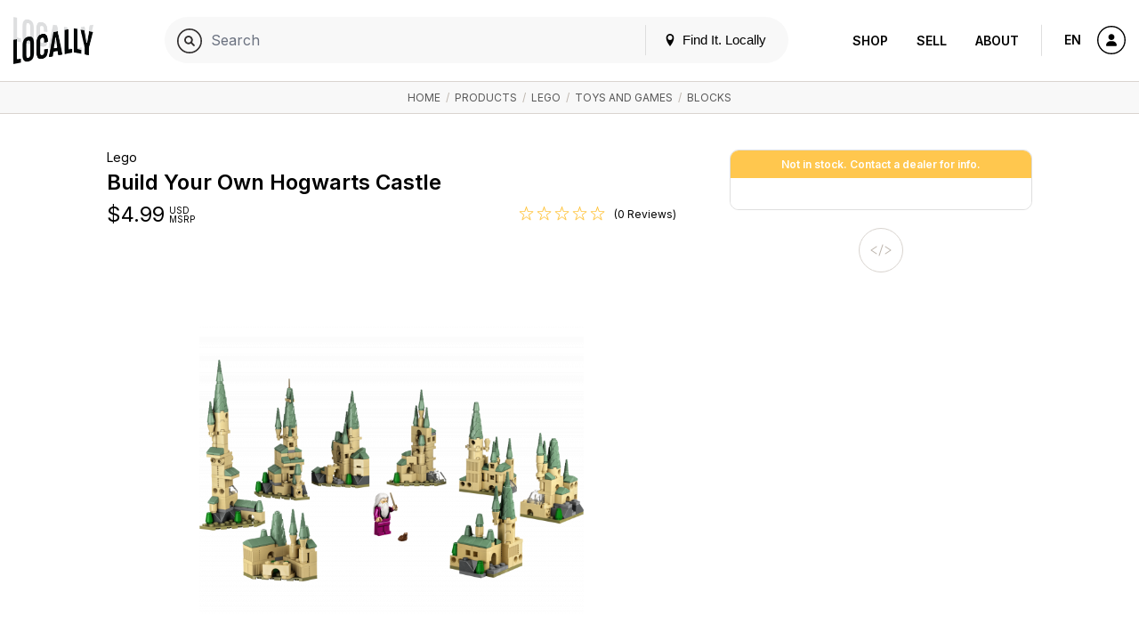

--- FILE ---
content_type: text/html; charset=utf-8
request_url: https://www.google.com/recaptcha/api2/anchor?ar=1&k=6LevkpEUAAAAAAf4V7PMXR_1E0hMIuqRyJ2z4vSQ&co=aHR0cHM6Ly93d3cubG9jYWxseS5jb206NDQz&hl=en&v=PoyoqOPhxBO7pBk68S4YbpHZ&size=compact&anchor-ms=20000&execute-ms=30000&cb=5odsxl1pd236
body_size: 49726
content:
<!DOCTYPE HTML><html dir="ltr" lang="en"><head><meta http-equiv="Content-Type" content="text/html; charset=UTF-8">
<meta http-equiv="X-UA-Compatible" content="IE=edge">
<title>reCAPTCHA</title>
<style type="text/css">
/* cyrillic-ext */
@font-face {
  font-family: 'Roboto';
  font-style: normal;
  font-weight: 400;
  font-stretch: 100%;
  src: url(//fonts.gstatic.com/s/roboto/v48/KFO7CnqEu92Fr1ME7kSn66aGLdTylUAMa3GUBHMdazTgWw.woff2) format('woff2');
  unicode-range: U+0460-052F, U+1C80-1C8A, U+20B4, U+2DE0-2DFF, U+A640-A69F, U+FE2E-FE2F;
}
/* cyrillic */
@font-face {
  font-family: 'Roboto';
  font-style: normal;
  font-weight: 400;
  font-stretch: 100%;
  src: url(//fonts.gstatic.com/s/roboto/v48/KFO7CnqEu92Fr1ME7kSn66aGLdTylUAMa3iUBHMdazTgWw.woff2) format('woff2');
  unicode-range: U+0301, U+0400-045F, U+0490-0491, U+04B0-04B1, U+2116;
}
/* greek-ext */
@font-face {
  font-family: 'Roboto';
  font-style: normal;
  font-weight: 400;
  font-stretch: 100%;
  src: url(//fonts.gstatic.com/s/roboto/v48/KFO7CnqEu92Fr1ME7kSn66aGLdTylUAMa3CUBHMdazTgWw.woff2) format('woff2');
  unicode-range: U+1F00-1FFF;
}
/* greek */
@font-face {
  font-family: 'Roboto';
  font-style: normal;
  font-weight: 400;
  font-stretch: 100%;
  src: url(//fonts.gstatic.com/s/roboto/v48/KFO7CnqEu92Fr1ME7kSn66aGLdTylUAMa3-UBHMdazTgWw.woff2) format('woff2');
  unicode-range: U+0370-0377, U+037A-037F, U+0384-038A, U+038C, U+038E-03A1, U+03A3-03FF;
}
/* math */
@font-face {
  font-family: 'Roboto';
  font-style: normal;
  font-weight: 400;
  font-stretch: 100%;
  src: url(//fonts.gstatic.com/s/roboto/v48/KFO7CnqEu92Fr1ME7kSn66aGLdTylUAMawCUBHMdazTgWw.woff2) format('woff2');
  unicode-range: U+0302-0303, U+0305, U+0307-0308, U+0310, U+0312, U+0315, U+031A, U+0326-0327, U+032C, U+032F-0330, U+0332-0333, U+0338, U+033A, U+0346, U+034D, U+0391-03A1, U+03A3-03A9, U+03B1-03C9, U+03D1, U+03D5-03D6, U+03F0-03F1, U+03F4-03F5, U+2016-2017, U+2034-2038, U+203C, U+2040, U+2043, U+2047, U+2050, U+2057, U+205F, U+2070-2071, U+2074-208E, U+2090-209C, U+20D0-20DC, U+20E1, U+20E5-20EF, U+2100-2112, U+2114-2115, U+2117-2121, U+2123-214F, U+2190, U+2192, U+2194-21AE, U+21B0-21E5, U+21F1-21F2, U+21F4-2211, U+2213-2214, U+2216-22FF, U+2308-230B, U+2310, U+2319, U+231C-2321, U+2336-237A, U+237C, U+2395, U+239B-23B7, U+23D0, U+23DC-23E1, U+2474-2475, U+25AF, U+25B3, U+25B7, U+25BD, U+25C1, U+25CA, U+25CC, U+25FB, U+266D-266F, U+27C0-27FF, U+2900-2AFF, U+2B0E-2B11, U+2B30-2B4C, U+2BFE, U+3030, U+FF5B, U+FF5D, U+1D400-1D7FF, U+1EE00-1EEFF;
}
/* symbols */
@font-face {
  font-family: 'Roboto';
  font-style: normal;
  font-weight: 400;
  font-stretch: 100%;
  src: url(//fonts.gstatic.com/s/roboto/v48/KFO7CnqEu92Fr1ME7kSn66aGLdTylUAMaxKUBHMdazTgWw.woff2) format('woff2');
  unicode-range: U+0001-000C, U+000E-001F, U+007F-009F, U+20DD-20E0, U+20E2-20E4, U+2150-218F, U+2190, U+2192, U+2194-2199, U+21AF, U+21E6-21F0, U+21F3, U+2218-2219, U+2299, U+22C4-22C6, U+2300-243F, U+2440-244A, U+2460-24FF, U+25A0-27BF, U+2800-28FF, U+2921-2922, U+2981, U+29BF, U+29EB, U+2B00-2BFF, U+4DC0-4DFF, U+FFF9-FFFB, U+10140-1018E, U+10190-1019C, U+101A0, U+101D0-101FD, U+102E0-102FB, U+10E60-10E7E, U+1D2C0-1D2D3, U+1D2E0-1D37F, U+1F000-1F0FF, U+1F100-1F1AD, U+1F1E6-1F1FF, U+1F30D-1F30F, U+1F315, U+1F31C, U+1F31E, U+1F320-1F32C, U+1F336, U+1F378, U+1F37D, U+1F382, U+1F393-1F39F, U+1F3A7-1F3A8, U+1F3AC-1F3AF, U+1F3C2, U+1F3C4-1F3C6, U+1F3CA-1F3CE, U+1F3D4-1F3E0, U+1F3ED, U+1F3F1-1F3F3, U+1F3F5-1F3F7, U+1F408, U+1F415, U+1F41F, U+1F426, U+1F43F, U+1F441-1F442, U+1F444, U+1F446-1F449, U+1F44C-1F44E, U+1F453, U+1F46A, U+1F47D, U+1F4A3, U+1F4B0, U+1F4B3, U+1F4B9, U+1F4BB, U+1F4BF, U+1F4C8-1F4CB, U+1F4D6, U+1F4DA, U+1F4DF, U+1F4E3-1F4E6, U+1F4EA-1F4ED, U+1F4F7, U+1F4F9-1F4FB, U+1F4FD-1F4FE, U+1F503, U+1F507-1F50B, U+1F50D, U+1F512-1F513, U+1F53E-1F54A, U+1F54F-1F5FA, U+1F610, U+1F650-1F67F, U+1F687, U+1F68D, U+1F691, U+1F694, U+1F698, U+1F6AD, U+1F6B2, U+1F6B9-1F6BA, U+1F6BC, U+1F6C6-1F6CF, U+1F6D3-1F6D7, U+1F6E0-1F6EA, U+1F6F0-1F6F3, U+1F6F7-1F6FC, U+1F700-1F7FF, U+1F800-1F80B, U+1F810-1F847, U+1F850-1F859, U+1F860-1F887, U+1F890-1F8AD, U+1F8B0-1F8BB, U+1F8C0-1F8C1, U+1F900-1F90B, U+1F93B, U+1F946, U+1F984, U+1F996, U+1F9E9, U+1FA00-1FA6F, U+1FA70-1FA7C, U+1FA80-1FA89, U+1FA8F-1FAC6, U+1FACE-1FADC, U+1FADF-1FAE9, U+1FAF0-1FAF8, U+1FB00-1FBFF;
}
/* vietnamese */
@font-face {
  font-family: 'Roboto';
  font-style: normal;
  font-weight: 400;
  font-stretch: 100%;
  src: url(//fonts.gstatic.com/s/roboto/v48/KFO7CnqEu92Fr1ME7kSn66aGLdTylUAMa3OUBHMdazTgWw.woff2) format('woff2');
  unicode-range: U+0102-0103, U+0110-0111, U+0128-0129, U+0168-0169, U+01A0-01A1, U+01AF-01B0, U+0300-0301, U+0303-0304, U+0308-0309, U+0323, U+0329, U+1EA0-1EF9, U+20AB;
}
/* latin-ext */
@font-face {
  font-family: 'Roboto';
  font-style: normal;
  font-weight: 400;
  font-stretch: 100%;
  src: url(//fonts.gstatic.com/s/roboto/v48/KFO7CnqEu92Fr1ME7kSn66aGLdTylUAMa3KUBHMdazTgWw.woff2) format('woff2');
  unicode-range: U+0100-02BA, U+02BD-02C5, U+02C7-02CC, U+02CE-02D7, U+02DD-02FF, U+0304, U+0308, U+0329, U+1D00-1DBF, U+1E00-1E9F, U+1EF2-1EFF, U+2020, U+20A0-20AB, U+20AD-20C0, U+2113, U+2C60-2C7F, U+A720-A7FF;
}
/* latin */
@font-face {
  font-family: 'Roboto';
  font-style: normal;
  font-weight: 400;
  font-stretch: 100%;
  src: url(//fonts.gstatic.com/s/roboto/v48/KFO7CnqEu92Fr1ME7kSn66aGLdTylUAMa3yUBHMdazQ.woff2) format('woff2');
  unicode-range: U+0000-00FF, U+0131, U+0152-0153, U+02BB-02BC, U+02C6, U+02DA, U+02DC, U+0304, U+0308, U+0329, U+2000-206F, U+20AC, U+2122, U+2191, U+2193, U+2212, U+2215, U+FEFF, U+FFFD;
}
/* cyrillic-ext */
@font-face {
  font-family: 'Roboto';
  font-style: normal;
  font-weight: 500;
  font-stretch: 100%;
  src: url(//fonts.gstatic.com/s/roboto/v48/KFO7CnqEu92Fr1ME7kSn66aGLdTylUAMa3GUBHMdazTgWw.woff2) format('woff2');
  unicode-range: U+0460-052F, U+1C80-1C8A, U+20B4, U+2DE0-2DFF, U+A640-A69F, U+FE2E-FE2F;
}
/* cyrillic */
@font-face {
  font-family: 'Roboto';
  font-style: normal;
  font-weight: 500;
  font-stretch: 100%;
  src: url(//fonts.gstatic.com/s/roboto/v48/KFO7CnqEu92Fr1ME7kSn66aGLdTylUAMa3iUBHMdazTgWw.woff2) format('woff2');
  unicode-range: U+0301, U+0400-045F, U+0490-0491, U+04B0-04B1, U+2116;
}
/* greek-ext */
@font-face {
  font-family: 'Roboto';
  font-style: normal;
  font-weight: 500;
  font-stretch: 100%;
  src: url(//fonts.gstatic.com/s/roboto/v48/KFO7CnqEu92Fr1ME7kSn66aGLdTylUAMa3CUBHMdazTgWw.woff2) format('woff2');
  unicode-range: U+1F00-1FFF;
}
/* greek */
@font-face {
  font-family: 'Roboto';
  font-style: normal;
  font-weight: 500;
  font-stretch: 100%;
  src: url(//fonts.gstatic.com/s/roboto/v48/KFO7CnqEu92Fr1ME7kSn66aGLdTylUAMa3-UBHMdazTgWw.woff2) format('woff2');
  unicode-range: U+0370-0377, U+037A-037F, U+0384-038A, U+038C, U+038E-03A1, U+03A3-03FF;
}
/* math */
@font-face {
  font-family: 'Roboto';
  font-style: normal;
  font-weight: 500;
  font-stretch: 100%;
  src: url(//fonts.gstatic.com/s/roboto/v48/KFO7CnqEu92Fr1ME7kSn66aGLdTylUAMawCUBHMdazTgWw.woff2) format('woff2');
  unicode-range: U+0302-0303, U+0305, U+0307-0308, U+0310, U+0312, U+0315, U+031A, U+0326-0327, U+032C, U+032F-0330, U+0332-0333, U+0338, U+033A, U+0346, U+034D, U+0391-03A1, U+03A3-03A9, U+03B1-03C9, U+03D1, U+03D5-03D6, U+03F0-03F1, U+03F4-03F5, U+2016-2017, U+2034-2038, U+203C, U+2040, U+2043, U+2047, U+2050, U+2057, U+205F, U+2070-2071, U+2074-208E, U+2090-209C, U+20D0-20DC, U+20E1, U+20E5-20EF, U+2100-2112, U+2114-2115, U+2117-2121, U+2123-214F, U+2190, U+2192, U+2194-21AE, U+21B0-21E5, U+21F1-21F2, U+21F4-2211, U+2213-2214, U+2216-22FF, U+2308-230B, U+2310, U+2319, U+231C-2321, U+2336-237A, U+237C, U+2395, U+239B-23B7, U+23D0, U+23DC-23E1, U+2474-2475, U+25AF, U+25B3, U+25B7, U+25BD, U+25C1, U+25CA, U+25CC, U+25FB, U+266D-266F, U+27C0-27FF, U+2900-2AFF, U+2B0E-2B11, U+2B30-2B4C, U+2BFE, U+3030, U+FF5B, U+FF5D, U+1D400-1D7FF, U+1EE00-1EEFF;
}
/* symbols */
@font-face {
  font-family: 'Roboto';
  font-style: normal;
  font-weight: 500;
  font-stretch: 100%;
  src: url(//fonts.gstatic.com/s/roboto/v48/KFO7CnqEu92Fr1ME7kSn66aGLdTylUAMaxKUBHMdazTgWw.woff2) format('woff2');
  unicode-range: U+0001-000C, U+000E-001F, U+007F-009F, U+20DD-20E0, U+20E2-20E4, U+2150-218F, U+2190, U+2192, U+2194-2199, U+21AF, U+21E6-21F0, U+21F3, U+2218-2219, U+2299, U+22C4-22C6, U+2300-243F, U+2440-244A, U+2460-24FF, U+25A0-27BF, U+2800-28FF, U+2921-2922, U+2981, U+29BF, U+29EB, U+2B00-2BFF, U+4DC0-4DFF, U+FFF9-FFFB, U+10140-1018E, U+10190-1019C, U+101A0, U+101D0-101FD, U+102E0-102FB, U+10E60-10E7E, U+1D2C0-1D2D3, U+1D2E0-1D37F, U+1F000-1F0FF, U+1F100-1F1AD, U+1F1E6-1F1FF, U+1F30D-1F30F, U+1F315, U+1F31C, U+1F31E, U+1F320-1F32C, U+1F336, U+1F378, U+1F37D, U+1F382, U+1F393-1F39F, U+1F3A7-1F3A8, U+1F3AC-1F3AF, U+1F3C2, U+1F3C4-1F3C6, U+1F3CA-1F3CE, U+1F3D4-1F3E0, U+1F3ED, U+1F3F1-1F3F3, U+1F3F5-1F3F7, U+1F408, U+1F415, U+1F41F, U+1F426, U+1F43F, U+1F441-1F442, U+1F444, U+1F446-1F449, U+1F44C-1F44E, U+1F453, U+1F46A, U+1F47D, U+1F4A3, U+1F4B0, U+1F4B3, U+1F4B9, U+1F4BB, U+1F4BF, U+1F4C8-1F4CB, U+1F4D6, U+1F4DA, U+1F4DF, U+1F4E3-1F4E6, U+1F4EA-1F4ED, U+1F4F7, U+1F4F9-1F4FB, U+1F4FD-1F4FE, U+1F503, U+1F507-1F50B, U+1F50D, U+1F512-1F513, U+1F53E-1F54A, U+1F54F-1F5FA, U+1F610, U+1F650-1F67F, U+1F687, U+1F68D, U+1F691, U+1F694, U+1F698, U+1F6AD, U+1F6B2, U+1F6B9-1F6BA, U+1F6BC, U+1F6C6-1F6CF, U+1F6D3-1F6D7, U+1F6E0-1F6EA, U+1F6F0-1F6F3, U+1F6F7-1F6FC, U+1F700-1F7FF, U+1F800-1F80B, U+1F810-1F847, U+1F850-1F859, U+1F860-1F887, U+1F890-1F8AD, U+1F8B0-1F8BB, U+1F8C0-1F8C1, U+1F900-1F90B, U+1F93B, U+1F946, U+1F984, U+1F996, U+1F9E9, U+1FA00-1FA6F, U+1FA70-1FA7C, U+1FA80-1FA89, U+1FA8F-1FAC6, U+1FACE-1FADC, U+1FADF-1FAE9, U+1FAF0-1FAF8, U+1FB00-1FBFF;
}
/* vietnamese */
@font-face {
  font-family: 'Roboto';
  font-style: normal;
  font-weight: 500;
  font-stretch: 100%;
  src: url(//fonts.gstatic.com/s/roboto/v48/KFO7CnqEu92Fr1ME7kSn66aGLdTylUAMa3OUBHMdazTgWw.woff2) format('woff2');
  unicode-range: U+0102-0103, U+0110-0111, U+0128-0129, U+0168-0169, U+01A0-01A1, U+01AF-01B0, U+0300-0301, U+0303-0304, U+0308-0309, U+0323, U+0329, U+1EA0-1EF9, U+20AB;
}
/* latin-ext */
@font-face {
  font-family: 'Roboto';
  font-style: normal;
  font-weight: 500;
  font-stretch: 100%;
  src: url(//fonts.gstatic.com/s/roboto/v48/KFO7CnqEu92Fr1ME7kSn66aGLdTylUAMa3KUBHMdazTgWw.woff2) format('woff2');
  unicode-range: U+0100-02BA, U+02BD-02C5, U+02C7-02CC, U+02CE-02D7, U+02DD-02FF, U+0304, U+0308, U+0329, U+1D00-1DBF, U+1E00-1E9F, U+1EF2-1EFF, U+2020, U+20A0-20AB, U+20AD-20C0, U+2113, U+2C60-2C7F, U+A720-A7FF;
}
/* latin */
@font-face {
  font-family: 'Roboto';
  font-style: normal;
  font-weight: 500;
  font-stretch: 100%;
  src: url(//fonts.gstatic.com/s/roboto/v48/KFO7CnqEu92Fr1ME7kSn66aGLdTylUAMa3yUBHMdazQ.woff2) format('woff2');
  unicode-range: U+0000-00FF, U+0131, U+0152-0153, U+02BB-02BC, U+02C6, U+02DA, U+02DC, U+0304, U+0308, U+0329, U+2000-206F, U+20AC, U+2122, U+2191, U+2193, U+2212, U+2215, U+FEFF, U+FFFD;
}
/* cyrillic-ext */
@font-face {
  font-family: 'Roboto';
  font-style: normal;
  font-weight: 900;
  font-stretch: 100%;
  src: url(//fonts.gstatic.com/s/roboto/v48/KFO7CnqEu92Fr1ME7kSn66aGLdTylUAMa3GUBHMdazTgWw.woff2) format('woff2');
  unicode-range: U+0460-052F, U+1C80-1C8A, U+20B4, U+2DE0-2DFF, U+A640-A69F, U+FE2E-FE2F;
}
/* cyrillic */
@font-face {
  font-family: 'Roboto';
  font-style: normal;
  font-weight: 900;
  font-stretch: 100%;
  src: url(//fonts.gstatic.com/s/roboto/v48/KFO7CnqEu92Fr1ME7kSn66aGLdTylUAMa3iUBHMdazTgWw.woff2) format('woff2');
  unicode-range: U+0301, U+0400-045F, U+0490-0491, U+04B0-04B1, U+2116;
}
/* greek-ext */
@font-face {
  font-family: 'Roboto';
  font-style: normal;
  font-weight: 900;
  font-stretch: 100%;
  src: url(//fonts.gstatic.com/s/roboto/v48/KFO7CnqEu92Fr1ME7kSn66aGLdTylUAMa3CUBHMdazTgWw.woff2) format('woff2');
  unicode-range: U+1F00-1FFF;
}
/* greek */
@font-face {
  font-family: 'Roboto';
  font-style: normal;
  font-weight: 900;
  font-stretch: 100%;
  src: url(//fonts.gstatic.com/s/roboto/v48/KFO7CnqEu92Fr1ME7kSn66aGLdTylUAMa3-UBHMdazTgWw.woff2) format('woff2');
  unicode-range: U+0370-0377, U+037A-037F, U+0384-038A, U+038C, U+038E-03A1, U+03A3-03FF;
}
/* math */
@font-face {
  font-family: 'Roboto';
  font-style: normal;
  font-weight: 900;
  font-stretch: 100%;
  src: url(//fonts.gstatic.com/s/roboto/v48/KFO7CnqEu92Fr1ME7kSn66aGLdTylUAMawCUBHMdazTgWw.woff2) format('woff2');
  unicode-range: U+0302-0303, U+0305, U+0307-0308, U+0310, U+0312, U+0315, U+031A, U+0326-0327, U+032C, U+032F-0330, U+0332-0333, U+0338, U+033A, U+0346, U+034D, U+0391-03A1, U+03A3-03A9, U+03B1-03C9, U+03D1, U+03D5-03D6, U+03F0-03F1, U+03F4-03F5, U+2016-2017, U+2034-2038, U+203C, U+2040, U+2043, U+2047, U+2050, U+2057, U+205F, U+2070-2071, U+2074-208E, U+2090-209C, U+20D0-20DC, U+20E1, U+20E5-20EF, U+2100-2112, U+2114-2115, U+2117-2121, U+2123-214F, U+2190, U+2192, U+2194-21AE, U+21B0-21E5, U+21F1-21F2, U+21F4-2211, U+2213-2214, U+2216-22FF, U+2308-230B, U+2310, U+2319, U+231C-2321, U+2336-237A, U+237C, U+2395, U+239B-23B7, U+23D0, U+23DC-23E1, U+2474-2475, U+25AF, U+25B3, U+25B7, U+25BD, U+25C1, U+25CA, U+25CC, U+25FB, U+266D-266F, U+27C0-27FF, U+2900-2AFF, U+2B0E-2B11, U+2B30-2B4C, U+2BFE, U+3030, U+FF5B, U+FF5D, U+1D400-1D7FF, U+1EE00-1EEFF;
}
/* symbols */
@font-face {
  font-family: 'Roboto';
  font-style: normal;
  font-weight: 900;
  font-stretch: 100%;
  src: url(//fonts.gstatic.com/s/roboto/v48/KFO7CnqEu92Fr1ME7kSn66aGLdTylUAMaxKUBHMdazTgWw.woff2) format('woff2');
  unicode-range: U+0001-000C, U+000E-001F, U+007F-009F, U+20DD-20E0, U+20E2-20E4, U+2150-218F, U+2190, U+2192, U+2194-2199, U+21AF, U+21E6-21F0, U+21F3, U+2218-2219, U+2299, U+22C4-22C6, U+2300-243F, U+2440-244A, U+2460-24FF, U+25A0-27BF, U+2800-28FF, U+2921-2922, U+2981, U+29BF, U+29EB, U+2B00-2BFF, U+4DC0-4DFF, U+FFF9-FFFB, U+10140-1018E, U+10190-1019C, U+101A0, U+101D0-101FD, U+102E0-102FB, U+10E60-10E7E, U+1D2C0-1D2D3, U+1D2E0-1D37F, U+1F000-1F0FF, U+1F100-1F1AD, U+1F1E6-1F1FF, U+1F30D-1F30F, U+1F315, U+1F31C, U+1F31E, U+1F320-1F32C, U+1F336, U+1F378, U+1F37D, U+1F382, U+1F393-1F39F, U+1F3A7-1F3A8, U+1F3AC-1F3AF, U+1F3C2, U+1F3C4-1F3C6, U+1F3CA-1F3CE, U+1F3D4-1F3E0, U+1F3ED, U+1F3F1-1F3F3, U+1F3F5-1F3F7, U+1F408, U+1F415, U+1F41F, U+1F426, U+1F43F, U+1F441-1F442, U+1F444, U+1F446-1F449, U+1F44C-1F44E, U+1F453, U+1F46A, U+1F47D, U+1F4A3, U+1F4B0, U+1F4B3, U+1F4B9, U+1F4BB, U+1F4BF, U+1F4C8-1F4CB, U+1F4D6, U+1F4DA, U+1F4DF, U+1F4E3-1F4E6, U+1F4EA-1F4ED, U+1F4F7, U+1F4F9-1F4FB, U+1F4FD-1F4FE, U+1F503, U+1F507-1F50B, U+1F50D, U+1F512-1F513, U+1F53E-1F54A, U+1F54F-1F5FA, U+1F610, U+1F650-1F67F, U+1F687, U+1F68D, U+1F691, U+1F694, U+1F698, U+1F6AD, U+1F6B2, U+1F6B9-1F6BA, U+1F6BC, U+1F6C6-1F6CF, U+1F6D3-1F6D7, U+1F6E0-1F6EA, U+1F6F0-1F6F3, U+1F6F7-1F6FC, U+1F700-1F7FF, U+1F800-1F80B, U+1F810-1F847, U+1F850-1F859, U+1F860-1F887, U+1F890-1F8AD, U+1F8B0-1F8BB, U+1F8C0-1F8C1, U+1F900-1F90B, U+1F93B, U+1F946, U+1F984, U+1F996, U+1F9E9, U+1FA00-1FA6F, U+1FA70-1FA7C, U+1FA80-1FA89, U+1FA8F-1FAC6, U+1FACE-1FADC, U+1FADF-1FAE9, U+1FAF0-1FAF8, U+1FB00-1FBFF;
}
/* vietnamese */
@font-face {
  font-family: 'Roboto';
  font-style: normal;
  font-weight: 900;
  font-stretch: 100%;
  src: url(//fonts.gstatic.com/s/roboto/v48/KFO7CnqEu92Fr1ME7kSn66aGLdTylUAMa3OUBHMdazTgWw.woff2) format('woff2');
  unicode-range: U+0102-0103, U+0110-0111, U+0128-0129, U+0168-0169, U+01A0-01A1, U+01AF-01B0, U+0300-0301, U+0303-0304, U+0308-0309, U+0323, U+0329, U+1EA0-1EF9, U+20AB;
}
/* latin-ext */
@font-face {
  font-family: 'Roboto';
  font-style: normal;
  font-weight: 900;
  font-stretch: 100%;
  src: url(//fonts.gstatic.com/s/roboto/v48/KFO7CnqEu92Fr1ME7kSn66aGLdTylUAMa3KUBHMdazTgWw.woff2) format('woff2');
  unicode-range: U+0100-02BA, U+02BD-02C5, U+02C7-02CC, U+02CE-02D7, U+02DD-02FF, U+0304, U+0308, U+0329, U+1D00-1DBF, U+1E00-1E9F, U+1EF2-1EFF, U+2020, U+20A0-20AB, U+20AD-20C0, U+2113, U+2C60-2C7F, U+A720-A7FF;
}
/* latin */
@font-face {
  font-family: 'Roboto';
  font-style: normal;
  font-weight: 900;
  font-stretch: 100%;
  src: url(//fonts.gstatic.com/s/roboto/v48/KFO7CnqEu92Fr1ME7kSn66aGLdTylUAMa3yUBHMdazQ.woff2) format('woff2');
  unicode-range: U+0000-00FF, U+0131, U+0152-0153, U+02BB-02BC, U+02C6, U+02DA, U+02DC, U+0304, U+0308, U+0329, U+2000-206F, U+20AC, U+2122, U+2191, U+2193, U+2212, U+2215, U+FEFF, U+FFFD;
}

</style>
<link rel="stylesheet" type="text/css" href="https://www.gstatic.com/recaptcha/releases/PoyoqOPhxBO7pBk68S4YbpHZ/styles__ltr.css">
<script nonce="ZYWYTxBWZa4fjG1APD2e5g" type="text/javascript">window['__recaptcha_api'] = 'https://www.google.com/recaptcha/api2/';</script>
<script type="text/javascript" src="https://www.gstatic.com/recaptcha/releases/PoyoqOPhxBO7pBk68S4YbpHZ/recaptcha__en.js" nonce="ZYWYTxBWZa4fjG1APD2e5g">
      
    </script></head>
<body><div id="rc-anchor-alert" class="rc-anchor-alert"></div>
<input type="hidden" id="recaptcha-token" value="[base64]">
<script type="text/javascript" nonce="ZYWYTxBWZa4fjG1APD2e5g">
      recaptcha.anchor.Main.init("[\x22ainput\x22,[\x22bgdata\x22,\x22\x22,\[base64]/[base64]/[base64]/bmV3IHJbeF0oY1swXSk6RT09Mj9uZXcgclt4XShjWzBdLGNbMV0pOkU9PTM/bmV3IHJbeF0oY1swXSxjWzFdLGNbMl0pOkU9PTQ/[base64]/[base64]/[base64]/[base64]/[base64]/[base64]/[base64]/[base64]\x22,\[base64]\\u003d\x22,\x22w6vCvcOvwqwewr8hW1TCnsO+JDYwwofDo8KxXDQle8KuEHzCnFoWwrsMGMOBw7guwr93NUNVExYPw5AXI8Kuw5zDty8tbibCkMKZTlrCtsOSw5dQNSt/Al7DvHzCtsKZw4jDmcKUAsOTw4IWw6jCr8KVPcOde8OGHU1Uw6VOIsO5wppxw4vCu1XCpMKLNsKvwrvCk13DunzCrsKJSGRFwpsMbSrCkFDDhxDCrcKMECRIwp3DvEPCucOZw6fDlcKoBzsBecOtworCjynDv8KVIUBIw6AMwojDoUPDvg5xFMOpw4TCgsO/MH/DpcKCTAjDkcOTQynCjMOZSV/[base64]/FQjDnDIud8KRw7LDjMKBe8OUw65ww7Y8wpXCqjZ9w4RsHQxmczdIP8OlCsOMwqBewrfDtcK/[base64]/[base64]/[base64]/[base64]/CvsKQwr/DpsOGw5kmO2hBJcOncsKew6/Ch8KqJRjDmsK+w5sbUMKow4hEwqgNw6XCk8OhGcKeH09BWsKNbzzCv8KSNlF/w7APwqFsZ8Ocd8K/UyJ8w5Emw47CuMKySHTDksKawrvDp2ImJ8OPW0YTEMO9OB7CqMOdVsKOVMKCH07DgnrDv8KGUXsWciBvwoQHaAhHw4/CtB7DqWPDqFnCqjNYIsO0A1oOw6pJwqLDkMKaw6PDhMKfZxwPw6HDoyUPw7wgfhdgBxDCtxbCi3DCncOUwrMmw7nDl8OCwqF5HQ8sU8Olw7/Ciy/[base64]/dsO4wrLDuAsBwqfCv8KMA314wrsVRMOuDcKawp0LHULDqz1zSMO0HijCncK2IMKlSkHDkl/Dj8OqZSM4w75Rwp3ClzDCijTCpzHDn8O3wq/[base64]/FGrCqU4vcWlPTMOzZcKowoIIJ8OBwr/CpyJZwprCrsOjw7bDtMKQwp/CnsKvVMK1dMOVw4xwV8KDw5VyNsOYw6/[base64]/c8K2w4/DoHNFG13Ci8O/[base64]/WsKDeBLDqcKaAcKSWmXDs8KeHAPCnMOFXzfCh8OwU8K7NsKLwrJZw7IUwoQ2woTCvmfDgcOoDMKyw7fCpxrDgx4ePzfCs1MycW7DgzjCoGDDih/DpMKxw7hpw5TCqMObwpUsw6MtBn8kwpQJJcOvZsOGZsKDwqksw7sXw5jCuS7DtcKMbMKWw6jCncO7w6lgSEjCnDzDsMOwwp/Dlx8zUCJzwoF4IsKpw5peD8Kjwo1Hw6NPUcOtbC5aw4XCqcKRDMOwwrNCYyDCrTjCpSbCvVkdUzfCq1DCmcKXd1wswpJ/wrPCgBhWRwVcFMKQJHrClsOwU8KdwodTQsKxw7ELw6bCj8Opw4cOwo9Pw7MmJMKBw6YyM1zDiyJfwpAdw7DCnsOANBY1ccO2EifDv2HCkwFXUTUGwoZmwoTChADDjy/[base64]/SAdFwqjDuwwoLScjJ8OBwpldYMKGwojCl2TCnA5MUMKTAELCm8OfwqzDhMKJwobDnENbWwcaTzo9NsOhw7JVYEbDisK4KcODYRzCox/CuDbCp8Oaw7HCgg/Dk8KawrHCiMObD8KNH8K7NUXCoVBgdMKCwp7DoMKUwrPDvsKCw7F9wqtKw6TDqMKSG8Knwp3CpBPCrMOdIg7DhMOQwopAITrCncO5N8KxLsOEw5/CrcK6PUnDulbDpcKkw6kow4lxw6thI1wbJCNVwrjCvUPDvD9hFjJ4w4QyXFQjA8ODD3NPw5twHjgOw7YudcKvKsKOfX/DrmzDjMKrw4HDsEDCs8OLDBAOM0jCksKnw5zDh8KKYMKYDcO8w63DtEXDncK8JEPCucKEL8OjwqPDkcOfRF/CvyfDliTDvsO+cMKpW8OVasK3wrknJcK0wrrCg8OIBjDCng58wovDjUo/wpdJw5LDoMK9w50qL8K0wozDm1TDgGPDlMKRHx9+eMOEw5/[base64]/CoGjCnMOND8OTw6/DkVoTwo7Ct8Oww5DDucOswr/ChkYAGsO/AlV1w6rDqsOjwqbDscO7wqHDuMKWwp0Mw4RHF8K5w7rCvkMmW3F6w4Q+dcKewqfCvMKCw4xdwpbCmcOkYcOGwqTCh8O+byXDj8KOwq9hw5YYw4YHYXwHw7JrZ3AwFsKHQFvDlXA5KlUNw67DocOPLcOlQ8OPw7AIw446wrbCmsK/wq/CmcKsKhLDkBDDsQNgUj7CmsO9wpkXTD1Uw6DCmH9ywrbCgcKNd8Obwo43wp1zwqByw4tMwpHDukzDoWPDqUDCvRzCoRAqJsKcKcOWU0bDlDjDilkCfMKMwqvCrMO9w6cza8K6WcOhwpTDq8OoBm/CqcOfw6ERw45NwprClcK2XRfCocO7EMOIw4rDh8OPwqQWw6EeGwvCg8K/RWbDmzXCq1Rod2R2IMOsw6vChhR5NVbDpsKGOcOVPMKQSAEzD2YfCQPCqFDDh8KSw7zCp8KQwpNHw6XDmT3CiTLCuznCh8KWw4TCnsOewpgzwokMDhdzN3h/w5TCmkHDkArCpyLCvcOJEmRjUHYtwp1FwolMUcK6w7RVTF/Co8Kbw6fCosOFb8OxLcKqw6/[base64]/CksO8QsOow6XCosOhwqh0IsONwrPCpcKxdMK5AQHDqsOqwq/Ckj/DnR/CocKtwqPDvMOVVsOawrTCpcOnL33CvkDDlxPDq8OMwp9OwqfDmQciw7J1w6liO8KTw4/CsSfDmcOWO8OCBGFeScKpMzPCsMO2AiVRIcK1FMKZw6wbworCnR5JEMO7w7IrQAvDhcKNw5jDmMKywplEw47CnB8GHsKNwo51bQDCqcKfXMKrw6DDqcOJesKUZMKRwrMXEVIMw4rDpBwFF8OGwqjCr3xGRMKQw69jwo4cEBJKwrF0Oic/[base64]/ChWt3LkZRYHPCvwjDocO3wo4Bw5nCg8OoGsOVw5d1w4PCiHzClB3CliAoQ2tWJMO/M3dFwqrCtXFvM8OPw7ZRQkHDkU5vw4YOw4R2MTjDh2UtwpjDqsKSwpt6N8KtwpxXbjDCkg9FHGBQwobCoMK9bFNrw5bDusKQwrnCosO0KcOaw73Dk8Osw5xnw4rCucOaw4USwqLClMOow5vDvEBAw6PCmEjDhsKoFGjCrQ/[base64]/Cjj3Dqz3CvcKCYm7DscOlw47ChDQmXMOOwrYDTXATZ8OAwozDihDDjS0ZwoxePMKMUCMTwqXDv8OxSlc9ByDCucKTH1rCkzHCmsK1ZsOAfUsgwplIdsKBwrLCqxNhJ8O0F8K2N27CgcOHwrxPw6XDuCHDqsKKwqAzTg44wpTDs8KCwoFvw7NHJ8OPVRdEwqzDpsKaHG/[base64]/DqMOjw5jDjcKGCcKxMgUsEsKBJ3IOZ8K9w7XDsTHClsO1wpLCkMOFV2TCvQoqcMOnNS/Ct8OrP8OXbm7CusOOccOZHcKYwpfDpwYPw7JtwoHDiMOWwpR3airDocOqw64GTQxqw7NzHcOJHjDCrMO8RHo8w5jDu1ZPacOHQzTDi8Oowo/DignCnmrDs8Okw4TDsBcPFMKIQWjCiHrCg8KIwopnw6rDvsO6wqpUIXHDknsBwrgoScO7bk1vDcOrwqVLcMO6wofDpsOTD0/[base64]/[base64]/[base64]/ChcK9esKFw7DCukrDkFUiLMKMFG7ClMOywqofwq/DuEnCjHlCw5VBeBHDjMK/IMOzw5rDhCsKUQt7ScKYUsKrFD3CmMOtO8KJw6ZvWsKrwpB0IMKlw5kWRmvDp8O7wpHCj8OGw7lkfVhNworDikxpTnTCtH49wo1uw6PDuit8w7BzQAcHw4oywrTChsOjw7fDuXM1woh2SsKWw5UoRcKkwoTCvsOxfsKMw5lyZQYQw4bDgMOFTU/[base64]/Do3Alw7jDsi3DlFggwrMFw5XClU4CWwQ8w7zCh0VVwofDv8Klw5oKwrIjw5TCh8KIVHdjFFPCmEFCQ8KELcOsTgnCicO/bQlww6PDr8KMw4TCnFrCgsOYdl8VwqwAwrbCinHDn8Kgw7bCi8K7w6XDgMK2wrpsa8OKEXh+wrlBcmVzw7opwqnCqsOmw5BwTcKcaMOZJsKUSBTCkHPDtUB/w4jCmcKwUwEmAX/DpSVkfXzCkcKdHzfDsCPDqHzCuXVew5NuaTnCnsOnXMOdw6LCt8Kow7jDl0whdsKIbBfDlMKQwqrCvy7DnQDCpsK4T8OfT8Klw5RZwqfCkDFfA2pbw4hlwrRMCHZYV0R/w6o6w79Nw5/[base64]/CjsOXw7VdUA1KbW7CjDRKw7/Cn8KHZH/ChlhkGQnCplHDgMKeJgViNAnDt05rw5Bdwq3CrMO4wr3DklLDmMKeKMOZw7TChho7woLCu3rDuFhiUk3DpgNuwqg7PsOcw4sVw75Wwp4Yw5w/w5BIIcKjw6Acw4/[base64]/[base64]/[base64]/CuX7DsSJMd8KrwosUN8Odw7U2fVXDrsO0Hjx/[base64]/Cl8OLR1lcwrjCvsOjGcK3UkTCnsKMwrzDlcOkw4PCuHtlw4glewhVwphpXg1pP0fDpMK2LVnClxTCtknDuMOWJWzClcK9AznCmXTConhYOcOGwpnCu3TDvVM+GB/DrWnDrcKJwq45B2oPbMOTA8Kswo/Cu8KVfQ3DngLDuMOtNMO9woPDnMKfXW3DmHrDjS8uwqDDr8OcFcOqORZ+fm3CncKWZ8OsN8KcUCrDtMK3dcKqfx3CqjnDocOaDsK4wpFYwovCs8O5wrTDrg46MHXDr0c4wrfCksKGQcK4wobDgx7CuMKmwp7CksKkY2bCpMOSZm0jw5UrJH/CvsODw5nDh8KIPGdYwr8+w7HDggJYw4dgKV/ChyY9w7HDq1HDki/Dg8KrRA/CqcOewqLDtcKmw6wxHQsJw64mTcOxacKFMUDCpsKkw7PCqMO+YcOrwp8/JcOmwpPCocOww5JAFMOOccOJSl/[base64]/DvcOnw7JABMOJw7zCqBc3wqrCk8OmwqUaJD0SVsOgakrCtG8+w7wMw63CrgjCqhPDpcKqw60ywrbDnkjCpMKLw5PCvh/DhsORT8Ouw5YHcVfCsMK3bz8vwrFNw5DCmsKmw4vDqMOvdcKSwqxYbBbCmsO8S8KOYMOzesObwoXChifCpMKhw7TChXVBM2smwrlIbyPCkMKoS1V0BFlswq5aw4jCvcOXABHDgsObPGTDgMOYw63CiB/Du8OrccKjfcOrwrJDw452w6HDvHjDoW3Ct8KMwqNVTW9vYsKAwrjDgRjDtcKNAT/DnVwvwpTCmMO0wosSwpnCgsOUwq/DoTnDulEWek/CjhEjIMKFfMKAw78KecOfTsOhM2Igw5XCiMONfQ3CrcODwqVld3rDvsOIw65ywpMVA8O+L8K3PCPCp1NOM8Kgwq/DpDt6dMORGMKjw7dqYsKwwo4UHS0tw7FpQzrCncOjwodKSxTDiHlFJRbDhQYFFsO8wo7CsQoLwpTDs8Knw6EkGMKlw5nDq8OUNcO8wqfDkSLClT54d8K0wpMAw5tBFsKvwpAdQMKfw77Cslt/NBPDlg07Ry52w47DsX/CrMOuw6XDu0cODcK/[base64]/wqvCoyzChX/[base64]/JMOawrrDh0bCh8KOXsO7ZMOfw6vDjcKoKMKKw4ZEwpfDtyXCm8OAfjIuTyclwpQfLCcKw7EowrlXAsK+NcOvwqQ7QHLCsE3DqHnCtcKYw7tQd0hnwpDDssOGP8OCG8OKwovClMK6WmZdKCLCt2XCicK9W8KeTsKpKm/CrMKkTMKvVsKbOsOAw5DDjQPDg3MPdMOgwqnCll3Din0Iwo/DgMOMw7PCqsKcCVnClcKywoI5w4bCr8OfwofDrlHDi8OEwpDDugXDtsKQw6nDsFrDvMKbVADCpMK4wofDhVHDvDHCrg4qw6l8I8OXccO1w7bCiRfClMK2w6hWWMKfw6HCk8OPEFwLwqzDrF/CjsK7wrh1wrk7FcK7KMO/[base64]/VkTCucO7DcOUwqcFCcKVIGvDmMOxFcKsNw/DiVfCgcOUw7XCmHXCh8KYAcOhw4jDuhc/[base64]/[base64]/CvCNcN8OTw73CkkBnNcODY3/[base64]/CjyBZD2DCg3/DqMO4wovDq1PDk8OwwpPDulLCg8OFd8KIwozDj8OXNkpCwqjCocKWVnzDmSB9w6/ColE2wpAJdkfDtDc5wqs6LhbDo03DmmjCi31AJHk4QcOiw49yA8KKVwrDg8OMwp/DjcOLQcOuTcKewrfDpx7Dh8ORbWkMw77DuTvDmMKbCcKKFMOTw4nDocKJE8Kcw5fCtsOLVMOkwqPCmsKrwozCt8OVXDdQw47DggfDisK4w554YMKswol8YcOzJ8O/QSnDsMOOIMOzbMOXwq8PT8Kmwq/DnGZWwowUEh0UJsOJDBHCjFwyGcOvXsOMw7bDuCXCsn7Dv0E8w5LCtUEQwoDCryxaGxrDtsO2w5wnw6VHEhXCtj1swrvCsFQ/[base64]/woINESXCkEHCmsOfwrw0C1ZUwo4mZ0jCjT3CkMOteQsfwpTDoDg/[base64]/Dt8Oec8KDFTZyf8KPZz7CnsOYw5fDq8OrLnTDk8O0w5TDlsK/Iw4Iwp3CjmPCoEYVw6kgAMKlw5U+wq4JR8K3wrLCmw/DkgcjwprDsMK9EjfDkMKxw68tAsKPED/Dr2rDlsO7w73Dum3CgcK3Qg7CmDzDiy1ESsKkw5sIw7Iaw7gawoVdwop9RkRgXWwSeMO5w7vDgMK0IE/CkEzDlsOLw5t/wqzCqcKAKwPCmid6VcO8CcO3KzTDqj0FLsOPKDzDt2fCoVMhwqhkZ0rDjSx/wrIRYT/DkEjDm8KNUDbDtEvCuEDDvsODFXAuF0wVwo5LwqgTwop+ZyN6w6DCtsKvw7nChWI/w6Bjw47DksOVwrciw7PDpsKMIl0Lw4UKSBYGwozDlExgNsOewovCuU5tV0rDvgo/woLCu1JWwqnCl8OQfHFvdzDCkTbCjz5KciFHwoMjwoB9TcOnw5LCr8OwXVkbw5hOWAzDisKZwrEUw7wkw5/CgS3DsMKwEw3DtA98ScOqUA7DmXYeZcKxw6dHMHp+U8Oyw6VuJ8KDP8OlL3tFB2bCosO5QcOIZE7CscO2JTXDlyDChjUIw4TDh38RbsO8wprDv1RQAS8cw7PDr8OpaTtvM8O2S8O1w6XCqVHCo8OjbsOywpRfw4XCosOBw6/CpFjCmnvDn8OiwpnDvlDClzfCm8Oxw4hjw713wooRTFcQwrrDl8KRw5FvwpXDrsKNRMOLwpRzA8Kew5gTPVjCmXB/[base64]/[base64]/S8Ohw53CjMO6w7c5woDDpcOySwt+w4Rrf8OtXWBFwoo+w4fCpUEFd0bDlAHCh8KSw4cafsOow4Axw7Idw6XDlcKCK1RKwrTCr2cPfcKxZMKxPsO1w4fDn3YcJMKawrHCscK0Mnl/[base64]/Dg25UwrrDvy/[base64]/[base64]/fkINwqVKw7vCmXnCpXrDh8O4wr0Mw47CimQkMCRXwp3CrVEjIB1KNBfCnMKaw5M8wpQZwp0edsKrMcK+woQtwps1X1XDt8Oxw4hpw5XCthYXwrcNb8KKw4DDscOPScK+KR/Dg8OTw5bDlntnDjUNwpF+HMKeEsOHBxvCtMOcw5rDtsOWLsOCBAYMGk8Ywq/CtiQew53CvlzCnUoXwrfCksOLw7nDjzbDjsKXC34QMsKjw4TDk1dQwqHDucODwobDs8KdDCrCjGUYcSRAVFLDg3rCj27Dl1Y+wo4fw7/DksK5Rl8vw47DhMOQwqUrXkvDmsK+UcOubsO4HsK+wrRkCUVkw7xhw4XDvWvCpsKtd8KMw4DDlMKcw4LDkhR1aUdww6pTI8KOwrgWKDjDvULChMODw6LDlcOkw7PCnsK/M1vDr8KBwrPCiFfCrMOyAXrCk8OkwrTDknTCqwwrwrUhwpXDt8OycydLaj3DjcO+woHCtsKsDcKkb8O8NsKUc8KHOsKbVwPCmjxZJsKzwozDqcKiwpvCsT43MsKVwqbDscO6Yl85w5PDtcK/IkfDp3cHDxrCgDk9e8OEf23CqgIxSyTCqMKzYRnDqm4SwrdNOsOtI8Kfw47CosOvwqNzwpXCv2bCvsKhwrfDs2c3w5zDp8KFwq83wptXOMKJw6IvAsO1SER1wq/DgMKZw55nwq1owoDCssKbQsOtNsKzH8KBIsKGw5wuFjXDiijDjcOOwrspW8O3fsK1AwrDoMK4wrI1wpfCuTzCuSDCl8Khw70Kw4suRsOPwoHDkMOhXMKXRsO9w7HDoDUKw6pzfydUwpwFwogiwqUTc30Fwr7Cn3cLZMKHw5pLw5rDtVjCtw5aKF/ChXPDjcKIw6dawqPCpTvDm8OVwqbCicOxZipbwq/CtsOadMOHw4TDqSfCuXXCisK/[base64]/[base64]/[base64]/[base64]/w5rDv8KKcntLGsOzKVxiw7HCnlo9F1lSRWRUYW8STcK6UsKqwqAIFMKRNsKcEcKPDcKlTMOhHcO8MsKCw75Xwrkjc8Kpw7dbS1BCQWZSBcK3W2hHLV1EwoLDt8OFwpJtw5IywpNsw5Z0aw9ZSybDk8Knw6gWekjDqsKkRcKmw6jDvcOmYMK/Hx3Dkn/DqQB2w7TDhcKFTAnDl8OueMKlw511w7bCpHw0wq9ZdWgWwqTCuXvCtcO0TMOew4PDo8KSwoHClDDCmsKYbMO9wpIPwofDssOVw77Dh8KkQcKIfUEuE8KrE3XDox7DusO4OMOUw67Cj8OkYQApw5zDlsOgwoI7w5TCmTHDlMOzw4nDkMOKw6fCqcO1w6ACGjp0Zg/DqWd2w6oowrBYCVJGOFHDm8OCworCt2DCq8OAMA/[base64]/Dl2rCrcKOwr8xUD3Cl8KAfA7DhsORdV/[base64]/CtGZBdMOIw4DDr8ODBMKFw5lHwphIwo9wwqN8BAUmwq7CpMOXewHCmhomVcOoUMObKsK9w6ojITDDpMKWw6jCnsKhw6zCuxfCvh/CnRzDpkXCsADCm8O5worDsGjCsjFtTcKzwqDCuxTCi2TDuAIdw70UwrHDisK/w6PDimkCecOtw7bDn8KJVMOjwonDucOVw6TCviAXw6xIwqpLw5tywq7CoBVKw5ZTJ1zDhcOiOT/DmEjDk8OjGcOkw6d2w7g/aMOAwq/[base64]/X8OsOsK4wqJHwr8zwqkxC3tcwo7DoMKZwqfCu0ZEwqLDt2NIETV4A8Ozwq/[base64]/Mz42S3VjASknw6/CiUzDsz7Cm8OQw5Ekwrk6w5DDusKAw4tQUMONw4XDi8O0HTjCokDDpMKTwpBuwqoCw7gtE3jChTFVw4E+QBrDtsOZB8OzVEnCs2UaEsO/[base64]/DpF3DsQ4BeMKqJ8OqJDbDpcKifUdBw6bCkwbCvF9Wwq3DgsKaw6UKwpPClMKlCsKEAMKwNMO+wpMoHQ7DuW5/UCvCksOaajE2BcKlwoUxwpUZTsO6w4Zjw7BNw7xnW8O8IcOmw6x3ZTNgw5NlwrLCt8O3QsOMagDCh8O7w5h5w5zDosKCWMO0w7zDpcOgw4MRw7DCrsOdMmDDglcAwr3DpMOGf3JDc8KYBVXCr8Oewpt4w6fDvMKHwogwwpDCoHF0w41AwroZwpc/dTLCuV3Cq2zCqH7CnsOUSHzCrQttQsKDXh/CrsOBwo41ERhtXXdGeMOkw43CtMOwElbDqm9VRFskUkTDowt1VCM/YBEbDsKRGkfDu8OLDMKlwqnDvcK7Y2kKFyHCgsOsfMKjw5PDjnjDp1/DmcOZwojCuwtTH8KFwpPClCTChkvCocKswoTDqsOod0RTZS3DtAAsLSZaCsK4wrbCsWoWb2ZQRD3CgcKrT8O1QMKFL8KsJcOmw6odKCPClsOXHwHCosOJw5Y1JMOcwpN2wqrChDdKwqrCtVA2GsKzQcOSecOpYVnCqnTCpyZcwrTDuCDCnnkOSkXDt8KCNsOBHx/DqWR2HcOAwop2FhfDrnBvw7QRw6bCvcOvwrtBb1rDizfCky4mw5fDrAx7wqbDvwEwwr/Cokd6w7jCjSkdwoonwoUBwoE7w5V3w4odBMKiw6PCuhrCl8OCEcKyM8KWwqTChzRRdy9wBMKnw6bDncOOGsKKw6M+wpkeMgRpwoXCglYRw7jCkltJw7XCnGRkw5w6wqnDtSYlwrEpw5TCucKLUnHDlQp/PsOiU8K5wqjCncO1ZicsNsO9w6DCo2fDpcK2w5LDkMOHesKxGR0ERgQjw4jCvXlIw43DgsKEwqw1wqYfwoDCpiDDhcOlQ8Kxwo9ULyYKKsO9wrQVw6jCoMOiwqpEKsKwF8OdTHPDosKkw5nDsDDCv8K9UMO0ZsOeIU0WYkEGw49/[base64]/[base64]/DuGgQC8KXw6HCk8KqwoI8QMO+UC7CkMOeaX/Dk8OTTsKral5/RV9Vw5M5eVlaVMOAOsKxw73CqMKAw5YNbcKSQcKhFWZQMMKsw6TDtFXDsgXCsHDCjCpmG8KGVsOew5p/w70jwqtNHHjCmMKuWyLDr8KJTMKBw61Bw7xjLcKCw7nCvcOIwqrDukvDjsKAw6bCo8K0Wk3CnVoUesOgwrnDi8KBwp5aLygHITrCnX9kwqvCq2AiwpfClsO3w7/CsMOgwobDmQ3DksOow6HDqWPCsnbCtsKhNgp/woVrYnrChsOHwpXCqWfDvkvDo8OOEg9lwoE5w5wVaDMSSVgPXx19MsKBGcOZCsKBwobCmyPCgsOKw5F9cQd/BQDCp1kbwrnCtcOpw7rCoisnwoTDqg1Fw4nChlwuw74+csOawqVqDsOuw4UwZwY3w5rDtEZfK0sLXcK/w6R8TiJoFsOGSjjDscKAJ3fCkcKkMsOBCl7DpMOIw5V+H8KVw4hGwpnDslxDw7nCpVrDokLDmcKow4nCjSRMDMOFw5wkUR7CuMK7CHMYw54QBcKdSD5jSsOkwqhDYcKDw4XDqEDCt8O8wqoQw4EjC8OSw6wpdH8aVRpDw6w9fC/[base64]/CggPDiBfDuC/CnsOMwr1Cw74OwqDCpSnCu8OWcMK8w54MVUVAw6cTwoNQVQpsY8Kdw6RTwqzDuA86wp7Cuj/DhVPCpkpAworCucOkw7DCphVhw5Biw6oxMcOAwqHClMO5wpvCvsKHQ0IFwp3Cp8K3bjzDqcOhw4w9w5bDpsKAw5RtcFHDpcK5ARTCgsKKwrEnKhZSwqBQPsOlw7bCr8O+OUIaw4UHWsOTwp13Wnpqw706YWPDtcO6QCnCiDAaN8O1w6nCisO5w5/Cu8OJw69/worCk8KUwp8Rw5nDu8OBw53CnsORVQZnw7DCjsOnw6jCnSIfMhhvw5LDpsKNMVnDkVXDuMOeWn/Cp8O9YsKlwqbDvcOKw5LCnMKRwrAnw40mwowEw4LDtg/DjWDDtkfDisKZw4bDknB6wq5gM8K+JMKiLcO1woLCqcKsdMK7wo92NWtKFsKzLMO/w7wuwpB6V8KiwpQUdCx8w5BEWMK2wocdw5vDsHFyUhrDt8OBw7fCpMOgKy7Cm8OkwrsNwrwvw5pTZMKkfUUBecOMTMOzDsKFG0nCknsYwpDDhnw2wpN2wphUw5bCgmYeK8OnwpDDhl0qw7zCnx/Cm8KGEy7DkcOnDhtdU2BSIMKHwoXCtmXDvMOTwo7DmTvDvsKxQj3DmFMRwqtXwq1Jwo7ClcOPwrYgXsOWXDHCnWzCgR7ClUPDnncpwpzDjsKAFHYyw5wEZsOWwrgrYMOXH2dmRsKuLsOaXsKuwp3Cg3rCi1gtEsOCOw/CrMKtwpnDpmA4wrR/IMOVM8Oew6bDvB5ww63CvHBZw47Co8K9wrXCvMOPwr3CmnfDvChYw5fDiQzCuMORZkcCwovDj8KVIyTCksKHw4QQAkTDpyfCiMK+wrDDiCcEwq7CnDDCj8ODw7IUwrM3w7/DkhMrSMO6w57CjH5nM8OQTsO2DDjDv8KGUhjCnsKbw50VwoYFPQbDmcOMwq0jasK7wqAgOsOGYcOrFMOKCzd4w507w4IZw4vDuTjDryvDrcOpwq3Cg8KHL8Kxwr7CsDfDh8OmXsKED0s/SH40FcOEw5zCiS4EwrvCpF3CqQXCpD9qwqTDgcKRwrQyPkV+wpLDj1nCj8K+HE9tw45AWMOCwqQQwpVXw6DDuHfDlUJWw5Mhwrc/[base64]/w6/CsMOPQ8ONP8ODd8O+H8K8wphRRMOhwpnDq0V0DMKbOcKfPcKTEsOOBAPCicK5wr4GWRbCkwPDksOPw5bCtyYNwrtJwrrDhADCsXtZwrrDgcKDw7TDg2ZOw7ZHH8KfMcOVwrh2U8KJEBsAw5fCiifDlcKfw5cbLcKmOgA7wpB3wrUDGhzDkyABwoNmw6oUw5/CpSPDuywCw4fClwx/IC7CgStNwqvCo23DqnfDucKsRmkYw4HCghvDrALDosKkwqrCusKZw6wxw4NdABzDvm1lw6PCh8KsBMKrwoPCtcKPwoIkEsOtD8Kiwqdkw4R/[base64]/DsT07E0vDnQfCmMONwqjCtERoK8KAC8Ouwr/Di0/DrlzCv8KMDVYBw5ZpG3DDg8OEVcO8w5PDjELCp8KWwrYiXFRVw4LCnsKnwqg8w5XCo2LDhSnDkh03w7XDjcKhw5/DkcK/wrDCpzIEw6w/ecOEIVXCsWnDrEdcw510JmMsL8KywpZ5A1QEQUjCoB/ChMKQOsKYXDrCoiIDw6dHw67ChkRNw5sgSzLCrcKjwocuw5bCsMOiYnocwr7DrcKDw7sAKMO+w7Jvw5/DosKPwrUlw5p3w5vCjsOMNyPDtRnCu8OCY0J2wrFmLWbDlMKMK8KBw6t6w5Rew4fDtsK1w61mwpHCucO6w43Ch2xCbQDDnsKfw67Dmxd7w4BZw6TCjH93w6jDolTDmMOkwrNlw6vCqcKzwr1dI8O0DcO2w5PDlcOowrA2ZnJkw75gw4nCkDvCom8DYgAqPy/[base64]/Cv0bCrcO8csKQIi7Cs8KOPMKEw5A9bCUUQcOAO8Kdw5bDp8KywotBXcKHU8O8w4tlw6HDgcKcMGrDrS87w4xFUnN9w4LDuTjCo8OlOUUswqECCxLDp8OzwqHCicOXwrDCmsOnwoTDsjcqwpDCpl/CmMKiwqQ2QCPDnsOpw5nCh8Kdwr5ZwqPDqBdsfmbDmwnCino4SlTCvj05wqHCjiAuH8OIL38SeMKnw5fDqsOTwrHDp00bHMKPE8KwYMO4w7MXcsKFEMKYw7nDngDCscKPwq9ywpTCumIQVifDlcO3wo8nADgswoddw5UBEcKRw6TCvjkwwqdIbT/DmsKqwq9Hw4XDmcOEYcK5fnVMJigjdcKLwqrDlMKpZwM/w7kHw7DDhsOUw70Vw6XDnikow6XCnRvCrRbCrMKuwqJXwo/CvcKFwpk+w6nDqcKew47Dg8O8YcOlCV/CrhZwwo3DgcKtw5Vhwr/[base64]/[base64]/wqTDvcKFFUDDhWJBw6TDh0ReUMO4DxpPw6LCtcKrwo7DisKbE23CpTA+N8OBAsKvd8OYw4E/Jx3DusKJw4rDosOnwp3CjcKyw6sZTsKSwqbDt8OPVQDCkMKaecOhw4x6wpLCvcKJwolcMsOzcMO9wrIRwobCocKqf3TDksKkw6fDr1ddwolbY8KNwr1id0vDqMKsNH4dw7LChVBBwp7DmF7DihHDkCbDrSxew7HCuMOewr/[base64]/[base64]/CssOow6LDn8K1w4LDt8K/w6nChMOhwq0Uw5dKwpvCn8OcSVjDisOFGCBLwo4DIT9Ow7HDq1bDiWjDo8OlwpQWSF/CmRREw6/Dr3TDnsKnSMKTXMKmI2DClMKGSyvCnXQtb8KdCsO6wrkRw5hCPA1Swo55w58WUsOyTsKHw5RgFMODwp/DuMKwIwoDw5BAw4XDlQB4w7nDoMKsKhHDjsOCw4E6NsOOEcK+w5DDiMOQGsO4fSJZwp9qHMOlRsKYw6zChywywo5NIRhIw7/DtcKWIsO/wrwFw5rDrsKsworCviZAE8KhXcOzAj7DpB/CksOQwqDDhcKZw6rDlcKiJCpAwpJbRylyZsOvZSjCt8OQecKIcMK8w5DCq1TDhyouwromw4pkwozCrGFkOsOXwqnCj3tJw6VFMMOvwq/CqMOYw4xWHsKUESxIwq/DhsK3RsK7WcKkIMKiwqhow5DDt397woJuKEc7w4HDrsKqwp7CtmkITMOWwrzCrsOgO8OvQMOGBglkw6VHw6HDk8Kgw5TCjsKrCMOmwrMYw7gWRsKmwpLCtVYcUsO4T8K1wrZsLCvDmF/DoQrCkmDDvsOmwqghw4fCsMOlw5FWTyzChzjCohBXw5teaUTCkFDDocOlw41/JFMhw5bCgMK2w4TCrsKlPSYDwpgmwoJeIiBWYcKNWRjDqcOzw5DCtsKEw5jDrsOiwq/Cpx/[base64]/CsXcfw5XDgi7Cr8Odwq02O3XCowhAwopDw6IXZcKTcsOsw7J4w5gBwqxNwq5mImnDkCzDmBLDhG0hw4nDv8KQa8Ogw7/[base64]/OcK/[base64]/NBQdwoQEGjQDGGkDw5bCoMOEwq1/wprCtcKaEcOZJMKYMSHDs8K6PcKHP8OBw5NGdA7Ch8OcMsOuDMK3wq5PHXNSwq/Dr0sLHsONwrLDtMKlwpo1w4XChC96XCcQNcO9EcOBwrgvwqgsZMK6S39KwqvCqjjDpmfCrMKdw6nCt8KCw4Ewwp5IBMOKw4PClsKre3jCjClEwofCqFZSw5krSMKwdsKbNwsvwqh1dsK7wpDDqcKnNcOGecKAwol8Mk/CqsKxf8KdUsKaFk4AwrIXw7p2SMOVwrzCjMOdw7kjSMK1NhEFwppIw7vChn3Cr8Kbw6YCw6DDs8KtBcKUOcK4V15OwoRdAijDtcKnX0MUw4nDpcKDYMODfwnCtVrCs2FTQcK3fsOkTsOjAcOaXMOWNMO3w5vCpCjDhQfDssKdeELCiGPCnsKxVMKpwr/Dv8OBw6NGw5TCoG8mF2/DsMK/w73DmRHDsMOswpE5CMKkCcOKasOYwqZyw5vDjzbCqnjChC7DsAHDiEzDvsOqwq9zw7LCjMOMwqFRwoVIwroqwq4Iw7jDvcOTchbCvDPCniDDnMOhe8O+cMKUMMOFT8O2IMKHEihmRQPCsMO/CcKawoMRLxAAM8Orw6JgOsOzJ8O4SsKiwpnDqMOZwpM0W8OwTCLCrWbCpVfDt0/[base64]/DnsKbWRHCuMO+w4DDvMKbwrnCosKbwrQLwrXDphjCgy/CpgPDtcKgPEnDrsO8AMKtVcOYFApbw5zCvBvDmDsPw57ClcKiwppLE8KTITFpL8Kyw4cQwo/CtMOUWMKrdBddwo/DlGTDvHZqKCXDvMOgwpF9w7BfwqjCnlXCjMO8JcOuwqEhO8KmHsKXw7LDnUw6HcKCYh/CgVTCtmwEXsOpwrDDtFctccKYwpdANMOESRbCpsKGZsKoVMOXMCbCpsOJHsOsAiIFZW7DlMKkIcKZwpUtDGZwwpUCRcKHwrvDq8OmBcKQwqhfSl7DrFDDhVZSM8K/PMOSw4rDjibDpsKWTsKAB3/[base64]/Cuwtmw4dEW8OCwoszH8Krw7PCojtQwqtAwqpDwqB9wonClHjDk8KyIiLDuBzDn8OwSxnCosK+OQbChsOoJHNXw6jDq2LDt8OpC8K+QRXDp8KRw4/[base64]/DnWLDgGRVEcKDwojDssOXw50dw4Ydw4LCvXHDjSpVNcOKwovCscKCIDJdJsK0wqJ9wovDvVnCg8O+T1s8woskwqpYXcOdfFk6PMK4X8OgwqDCkA1hw65Swr/DjDk7wop/wr7DkcKZQcOSw6vDtiA/wrdlAW0sw6fDlMOkw5HDvsKkBQnDp2TCjsOdPAAyAmDDpsKSBMOySRVmGDcwU1/[base64]\\u003d\\u003d\x22],null,[\x22conf\x22,null,\x226LevkpEUAAAAAAf4V7PMXR_1E0hMIuqRyJ2z4vSQ\x22,0,null,null,null,0,[21,125,63,73,95,87,41,43,42,83,102,105,109,121],[1017145,710],0,null,null,null,null,0,null,0,1,700,1,null,0,\[base64]/76lBhnEnQkZnOKMAhmv8xEZ\x22,0,0,null,null,1,null,0,1,null,null,null,0],\x22https://www.locally.com:443\x22,null,[2,1,1],null,null,null,0,3600,[\x22https://www.google.com/intl/en/policies/privacy/\x22,\x22https://www.google.com/intl/en/policies/terms/\x22],\x22PRJGZYWlOpwUBfPqKoStgoUeD0zdUrTFyaDF7e+bhhU\\u003d\x22,0,0,null,1,1769044583089,0,0,[14,254,107,190],null,[202,25],\x22RC-L5yYw6go57d3Bw\x22,null,null,null,null,null,\x220dAFcWeA6-6idL7SSJs98ukkl5R230qFu7F7bMZbOzy9Fy0-bk-9a89aZhGoUbL6IHTNibEKz9Mu8VcEbBcvbu1KAfhESntm-X3g\x22,1769127383502]");
    </script></body></html>